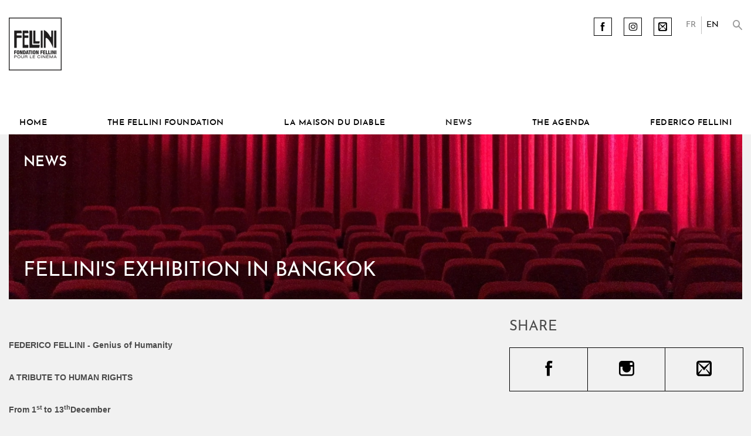

--- FILE ---
content_type: text/html; charset=UTF-8
request_url: http://fondation-fellini.ch/en/news/fellini-s-exhibition-in-bangkok-534
body_size: 6888
content:
<!DOCTYPE html>
<html>
<head>
            <meta charset="UTF-8">
        <meta http-equiv="X-UA-Compatible" content="IE=edge">
        <meta name="apple-mobile-web-app-capable" content="yes">
        <meta name="viewport" content="width=device-width, initial-scale=1">

                    <title>Fondation Fellini  - Fellini&#039;s exhibition in Bangkok</title>
            <meta name="keywords" content="" >
            <meta name="description" content="FEDERICO FELLINI - Genius of Humanity

A TRIBUTE TO HUMAN RIGHTS

From 1st to 13thDecember 

AT BACC Auditorium, BANGKOK, THAÏLAND" >
                            <!-- POUR FACEBOOK -->
            <meta property="og:title" content="Fellini&#039;s exhibition in Bangkok">
            <meta property="og:description" content="FEDERICO FELLINI - Genius of Humanity

A TRIBUTE TO HUMAN RIGHTS

From 1st to 13thDecember 

AT BACC Auditorium, BANGKOK, THAÏLAND">
            <meta property="og:image" content="http://fondation-fellini.ch/media/image/0/small_16_9/129614519_1011820752661372_6798598202259962927_o.jpg">
            <meta property="og:url" content="http://fondation-fellini.ch/en/news/fellini-s-exhibition-in-bangkok-534">
                                        
                    <link rel="stylesheet" href="http://fondation-fellini.ch/css/df2ecb1.css" />
            
    <!--[if lt IE 9]>
    <script src="https://oss.maxcdn.com/libs/html5shiv/3.7.3/html5shiv.js"></script>
    <script src="https://oss.maxcdn.com/libs/respond.js/1.4.2/respond.min.js"></script>
    <![endif]-->

        <script src="http://fondation-fellini.ch/js/33bc0bd.js"></script>
    
    <!-- include popper JavaScript -->
    <script src="https://cdnjs.cloudflare.com/ajax/libs/popper.js/1.14.3/umd/popper.min.js" crossorigin="anonymous" defer></script>
    <!-- include bootstrap JavaScript -->
    <script src="https://stackpath.bootstrapcdn.com/bootstrap/4.1.1/js/bootstrap.min.js" crossorigin="anonymous" defer></script>

    <script>
        jQuery( window ).load(function() {
            var $carousel = $('.carousel').flickity();
            if($carousel.length > 0) {
                $carousel.flickity('resize');
            }
        });
    </script>


    
    
            <script>
            (function(i,s,o,g,r,a,m){i['GoogleAnalyticsObject']=r;i[r]=i[r]||function(){
                        (i[r].q=i[r].q||[]).push(arguments)},i[r].l=1*new Date();a=s.createElement(o),
                    m=s.getElementsByTagName(o)[0];a.async=1;a.src=g;m.parentNode.insertBefore(a,m)
            })(window,document,'script','//www.google-analytics.com/analytics.js','ga');

            ga('create', 'UA-25688127-1', 'auto');
            ga('send', 'pageview');
        </script>
    </head>
<body>

    <!-- main container of all the page elements -->
    <div id="wrapper">

        <!-- header of the page -->
        <header id="header">
                        
            <!-- container of the page -->
            <div class="container">
                <!-- main navigation of the page -->
<nav class="navbar navbar-expand-lg navbar-light bg-light d-print-flex">
    <!-- page logo -->
    <div class="navbar-brand">
        <a href="/en/"><img src="http://fondation-fellini.ch/bundles/app/assets/images/logo.png" alt="fellini foundation fellini pour le cinema"></a>
    </div>
    <button class="navbar-toggler d-print-none" type="button" data-toggle="collapse" data-target="#navbarNav" aria-controls="navbarNav" aria-expanded="false" aria-label="Toggle navigation">
        <span class="navbar-toggler-icon"></span>
    </button>
    <div class="collapse navbar-collapse" id="navbarNav">
        <div class="nav-top-links">
            <!-- social networks links -->
            <ul class="social-networks">
                <li><a href="https://www.facebook.com/sharer/sharer.php?u=http://fondation-fellini.ch/en/news/fellini-s-exhibition-in-bangkok-534" target="_blank"><i class="icon-facebook"></i></a></li>
                                <li><a href="https://www.instagram.com/fondation_fellini_mdd/" target="_blank"><i class="icon-instagram-new"></i></a></li>
                <li><a href="mailto:?body=Hello, I thought this link might interest you:%0D%0Ahttp://fondation-fellini.ch/en/news/fellini-s-exhibition-in-bangkok-534" target="_blank"><i class="icon-mail2"></i></a></li>
            </ul>
            <!-- switch language links -->
            <ul class="language-list">
                                                        <li>
                        <a class="" href="/fr/news/exposition-fellini-a-bangkok-534">FR</a>
                    </li>
                                        <li>
                        <a class="active" href="/en/news/fellini-s-exhibition-in-bangkok-534">EN</a>
                    </li>
                                                </ul>
            <!-- search opener link -->
            <a href="/en/search" class="search-opener"><i class="icon-search"></i></a>
        </div>
        <ul class="navbar-nav">
                                                            <li class="nav-item dropdown ">
                        <a class="nav-link" title="Home" href="/en/" target="_self">Home</a>
                    </li>
                                                                <li class="nav-item dropdown ">
                        <a class="nav-link" title="The Fellini Foundation" target="_self" data-target="#">The Fellini Foundation</a>

                                                <div class="dropdown-menu">
                                                            <strong class="subnav-title">Activities</strong>
                                                                    <div class="dropdown-divider"></div>
                                                                            <a class="dropdown-item" title="Exhibitions" href="/en/expositions/maison-du-diable/" target="_self">Exhibitions</a>
                                                                            <a class="dropdown-item" title="Publications" href="/en/publications/" target="_self">Publications</a>
                                                                            <a class="dropdown-item" title="The Educational programs" href="/en/pages/fondation-fellini/educational-programs-210" target="_self">The Educational programs</a>
                                                                                                                                <strong class="subnav-title">The Collection</strong>
                                                                    <div class="dropdown-divider"></div>
                                                                            <a class="dropdown-item" title="The search area of the college des Creusets" href="/en/pages/fondation-fellini/the-research-area-of-the-creusets-college-213" target="_self">The search area of the college des Creusets</a>
                                                                                                                                <strong class="subnav-title">Presentation</strong>
                                                                    <div class="dropdown-divider"></div>
                                                                            <a class="dropdown-item" title="History &amp; vision" href="/en/pages/fondation-fellini/the-foundation/history/the-fellini-foundation-50" target="_self">History & vision</a>
                                                                            <a class="dropdown-item" title="The Foundation Council" href="/en/pages/fondation-fellini/the-foundation-council-218" target="_self">The Foundation Council</a>
                                                                                                                        </div>
                        
                    </li>
                                                                <li class="nav-item dropdown ">
                        <a class="nav-link" title="La Maison du diable" target="_self" data-target="#">La Maison du diable</a>

                                                <div class="dropdown-menu">
                                                            <strong class="subnav-title">Activities</strong>
                                                                    <div class="dropdown-divider"></div>
                                                                            <a class="dropdown-item" title="Exhibitions" href="/en/expositions/maison-du-diable/" target="_self">Exhibitions</a>
                                                                            <a class="dropdown-item" title="Around the exhibitions" href="/en/autour-exposition/" target="_self">Around the exhibitions</a>
                                                                            <a class="dropdown-item" title="Publications" href="/en/publications/" target="_self">Publications</a>
                                                                                                                                <strong class="subnav-title">Presentation</strong>
                                                                    <div class="dropdown-divider"></div>
                                                                            <a class="dropdown-item" title="The Devil&#039;s house" href="/en/pages/maison-du-diable/maison-du-diable-246" target="_self">The Devil's house</a>
                                                                            <a class="dropdown-item" title="Team" href="/en/pages/fondation-fellini/staff-272" target="_self">Team</a>
                                                                            <a class="dropdown-item" title="Contacts" href="/en/contact" target="_self">Contacts</a>
                                                                            <a class="dropdown-item" title="Practical info / access" href="/en/pages/maison-du-diable/practical-information/practical-informations-69" target="_self">Practical info / access</a>
                                                                                                                        </div>
                        
                    </li>
                                                                <li class="nav-item dropdown active">
                        <a class="nav-link" title="News" href="/en/news/" target="_self">News</a>
                    </li>
                                                                <li class="nav-item dropdown ">
                        <a class="nav-link" title="The Agenda" href="/en/autour-exposition/" target="_self">The Agenda</a>
                    </li>
                                                                <li class="nav-item dropdown ">
                        <a class="nav-link" title="Federico Fellini" target="_self" data-target="#">Federico Fellini</a>

                                                <div class="dropdown-menu">
                                                            <strong class="subnav-title">Presentation</strong>
                                                                    <div class="dropdown-divider"></div>
                                                                            <a class="dropdown-item" title="Biography" href="" target="_self">Biography</a>
                                                                                                                        </div>
                        
                    </li>
                                    </ul>
    </div>
</nav>
            </div>
        </header>
        <!-- contain main informative part of the site -->
        <main id="main">
            <!-- container of the page -->
            <div class="container">
                
    <!-- banner of the page -->
    <section class="banner bg-retina">
                            <span data-srcset="http://fondation-fellini.ch/bundles/app/assets/images/banner01.jpg"></span>
                <div class="img-holder d-none d-print-block">
                            <img src="http://fondation-fellini.ch/bundles/app/assets/images/banner01.jpg" alt="img-description">
                    </div>
        <div class="banner-wrap">
            <span class="banner-title">News</span>
            <div class="banner-content">
                <h1>Fellini&#039;s exhibition in Bangkok</h1>
                <span class="sub-title"></span>
            </div>
        </div>
    </section>


    <div class="main-holder">
        <div class="row">
            <!-- contain the main content of the page -->
            <section class="col-md-8" id="content">
                                    <p><p><strong>FEDERICO FELLINI - Genius of Humanity</strong></p>

<p><strong>A TRIBUTE TO HUMAN RIGHTS</strong></p>

<p><b>From 1<sup>st&nbsp;</sup>to 13<sup>th</sup>December&nbsp;</b></p>

<p><strong>AT&nbsp;BACC Auditorium, BANGKOK, THA&Iuml;LAND</strong></p></p>
                
                <figure class="figure">
                                            <div class="detail-slider">
    <div class="carousel" data-flickity='{"imagesLoaded": true, "dragThreshold":50, "cellAlign": "left", "contain": true, "autoPlay": 7000, "pauseAutoPlayOnHover": false, "prevNextButtons": false, "wrapAround": false, "adaptiveHeight": true}'>
                                                                    
                
                                    <div class="carousel-cell position-relative">
                                                <picture>
                            <source srcset="/media/image/0/normal_16_9/129614519_1011820752661372_6798598202259962927_o.jpg" media="(max-width: 767px)">
                            <img srcset="/media/image/0/big_16_9/129614519_1011820752661372_6798598202259962927_o.jpg" alt="" class="img-responsive">
                        </picture>
                    </div>
                                                                                                
                                                    
                                    <div class="carousel-cell position-relative">
                                                    <div class="detail-slider-txt">
                                                                                                    <div class="detail-slider-caption">
                                        Le président de la Fondation Fellini Stéphane Marti et le dir. Nicolas Rouiller en direct de Sion pour la conférence de presse
                                    </div>
                                                            </div>
                                                <picture>
                            <source srcset="/media/image/0/normal_16_9/130280845_1011820229328091_8418445706012976014_o.jpg" media="(max-width: 767px)">
                            <img srcset="/media/image/0/big_16_9/130280845_1011820229328091_8418445706012976014_o.jpg" alt="Le président de la Fondation Fellini Stéphane Marti et le dir. Nicolas Rouiller en direct de Sion pour la conférence de presse" class="img-responsive">
                        </picture>
                    </div>
                                                                                                
                
                                    <div class="carousel-cell position-relative">
                                                <picture>
                            <source srcset="/media/image/0/normal_16_9/129761601_1012298275946953_4118670875686645413_o.jpg" media="(max-width: 767px)">
                            <img srcset="/media/image/0/big_16_9/129761601_1012298275946953_4118670875686645413_o.jpg" alt="" class="img-responsive">
                        </picture>
                    </div>
                                                                                                
                
                                    <div class="carousel-cell position-relative">
                                                <picture>
                            <source srcset="/media/image/0/normal_16_9/129901871_1012298369280277_1234902868449227744_o.jpg" media="(max-width: 767px)">
                            <img srcset="/media/image/0/big_16_9/129901871_1012298369280277_1234902868449227744_o.jpg" alt="" class="img-responsive">
                        </picture>
                    </div>
                                                                                                
                
                                    <div class="carousel-cell position-relative">
                                                <picture>
                            <source srcset="/media/image/0/normal_16_9/130183939_1012298029280311_7117510183077491598_o.jpg" media="(max-width: 767px)">
                            <img srcset="/media/image/0/big_16_9/130183939_1012298029280311_7117510183077491598_o.jpg" alt="" class="img-responsive">
                        </picture>
                    </div>
                                                                                                
                
                                    <div class="carousel-cell position-relative">
                                                <picture>
                            <source srcset="/media/image/0/normal_16_9/130183974_1011821085994672_1175127295214772331_o.jpg" media="(max-width: 767px)">
                            <img srcset="/media/image/0/big_16_9/130183974_1011821085994672_1175127295214772331_o.jpg" alt="" class="img-responsive">
                        </picture>
                    </div>
                                                                                                
                
                                    <div class="carousel-cell position-relative">
                                                <picture>
                            <source srcset="/media/image/0/normal_16_9/130251302_1011820392661408_3000356812747026719_o.jpg" media="(max-width: 767px)">
                            <img srcset="/media/image/0/big_16_9/130251302_1011820392661408_3000356812747026719_o.jpg" alt="" class="img-responsive">
                        </picture>
                    </div>
                                                                                                
                
                                    <div class="carousel-cell position-relative">
                                                <picture>
                            <source srcset="/media/image/0/normal_16_9/130268235_1012298709280243_3498182451482141119_o.jpg" media="(max-width: 767px)">
                            <img srcset="/media/image/0/big_16_9/130268235_1012298709280243_3498182451482141119_o.jpg" alt="" class="img-responsive">
                        </picture>
                    </div>
                                                                                                
                
                                    <div class="carousel-cell position-relative">
                                                <picture>
                            <source srcset="/media/image/0/normal_16_9/130685378_1011820202661427_1305038314433410865_o.jpg" media="(max-width: 767px)">
                            <img srcset="/media/image/0/big_16_9/130685378_1011820202661427_1305038314433410865_o.jpg" alt="" class="img-responsive">
                        </picture>
                    </div>
                                                                                                
                                                    
                                    <div class="carousel-cell position-relative">
                                                    <div class="detail-slider-txt">
                                                                                                    <div class="detail-slider-caption">
                                        Affiche de l&#039;exposition
                                    </div>
                                                            </div>
                                                <picture>
                            <source srcset="/media/image/0/normal_16_9/exhibition-fellini-genius-of-humanity_bangkok.jpg" media="(max-width: 767px)">
                            <img srcset="/media/image/0/big_16_9/exhibition-fellini-genius-of-humanity_bangkok.jpg" alt="Affiche de l&#039;exposition" class="img-responsive">
                        </picture>
                    </div>
                                        </div>
</div>

<style>
    .detail-slider-txt{
        position: absolute;
        background-color: black;
        bottom: 0;
        width: 100%;
        padding: 10px;
        color: #fff;
        padding-top: 20px;
        opacity: 0.6;
        filter: alpha(opacity=50);
    }
</style>
                                        <figcaption class="figcaption">
                        <p><p style="margin:0cm 0cm 0.0001pt; text-align:start; -webkit-text-stroke-width:0px"><span style="font-size:medium"><span style="font-family:&quot;Cordia New&quot;"><span style="caret-color:#000000"><span style="color:#000000"><span style="font-style:normal"><span style="font-variant-caps:normal"><span style="font-weight:normal"><span style="letter-spacing:normal"><span style="orphans:auto"><span style="text-transform:none"><span style="white-space:normal"><span style="widows:auto"><span style="word-spacing:0px"><span style="-webkit-text-size-adjust:auto"><span style="text-decoration:none"><span lang="EN-US" style="font-family:Helvetica"><span style="color:black">On the occasion of Human Rights Day 2020 and the Centennial of the birth of Federico Fellini,&nbsp;the&nbsp;<b>Embassy of Italy in Bangkok</b>&nbsp;is pleased&nbsp;to present this&nbsp;<b>exhibition by the&nbsp;Fellini Foundation</b>&nbsp;(Sion, Switzerland)&nbsp;in homage to&nbsp;<b>Federico Fellini.&nbsp;</b>The exhibition</span></span>&nbsp;<span lang="EN-US" style="font-family:Helvetica"><span style="color:black">premiered at the Palace of Nations in Geneva on the occasion of the election of Italy to the United Nations Human Rights Council (February 2019). It is a historic place where the world&rsquo;s most important international organization working for peace and security - The UNITED NATIONS - defends, together with the community of nations, the human rights on which our civilizations are founded. Here the role of films in culture will remind us of&nbsp;<b>the importance of human values at the heart of the artistic process</b>.</span></span></span></span></span></span></span></span></span></span></span></span></span></span></span></span></span></p>

<p style="margin:0cm 0cm 0.0001pt; text-align:start; -webkit-text-stroke-width:0px">&nbsp;</p>

<p style="margin:0cm 0cm 0.0001pt; text-align:start; -webkit-text-stroke-width:0px"><span style="font-size:medium"><span style="font-family:&quot;Cordia New&quot;"><span style="caret-color:#000000"><span style="color:#000000"><span style="font-style:normal"><span style="font-variant-caps:normal"><span style="font-weight:normal"><span style="letter-spacing:normal"><span style="orphans:auto"><span style="text-transform:none"><span style="white-space:normal"><span style="widows:auto"><span style="word-spacing:0px"><span style="-webkit-text-size-adjust:auto"><span style="text-decoration:none">&nbsp;&nbsp;&nbsp;&nbsp;<span lang="EN-GB" style="font-family:Arial">From his first films Fellini established himself as a&nbsp;<b>great painter of the human condition</b>and focused on the destiny of ordinary characters or of those rejected by society (<i>La Strada&nbsp;</i>- 1954,&nbsp;<i>Nights of Cabiria -&nbsp;</i>1957, Il Bidone&nbsp;- 1955).&nbsp;<b>This ability to convey humanity with an empathy which allowed for satire brings Fellini closer to Chaplin</b>, of whom he said after his death: &ldquo;<i>He was a sort of Adam we&rsquo;re all descended from</i>.&rdquo;</span></span></span></span></span></span></span></span></span></span></span></span></span></span></span></span></p>

<p style="margin:0cm 0cm 0.0001pt; text-align:start; -webkit-text-stroke-width:0px">&nbsp;</p>

<p style="margin:0cm 0cm 0.0001pt; text-align:start; -webkit-text-stroke-width:0px">&nbsp;</p>

<p style="margin:0cm 0cm 0.0001pt; text-align:start; -webkit-text-stroke-width:0px"><span style="font-size:medium"><span style="font-family:&quot;Cordia New&quot;"><span style="caret-color:#000000"><span style="color:#000000"><span style="font-style:normal"><span style="font-variant-caps:normal"><span style="font-weight:normal"><span style="letter-spacing:normal"><span style="orphans:auto"><span style="text-transform:none"><span style="white-space:normal"><span style="widows:auto"><span style="word-spacing:0px"><span style="-webkit-text-size-adjust:auto"><span style="text-decoration:none"><i>&nbsp;&nbsp;&nbsp;&nbsp;&nbsp;&ldquo;</i><i><span lang="EN-GB" style="font-family:Arial">We must accept the time in which we live. We have no choice. Having said that, I feel that my mission in life, my vocation if you will, is to be a witness; and if your life consists of such testimony, you have to accept what you witness. Sure, you can be nostalgic about the past and how great it was, and you can lament the erosion of values, but there&rsquo;s no point in doing that. From a generational point of view, I&rsquo;m aware that there&rsquo;s a certain regret about things past, but I personally try to live with the confidence that the future will assimilate the past. The past will transform itself into the future, so in a sense it will be relived - not in regret, but as part and parcel of the world to come.&rdquo;</span></i></span></span></span></span></span></span></span></span></span></span></span></span></span></span></span></p>

<p align="right" style="margin:0cm 0cm 0.0001pt; -webkit-text-stroke-width:0px; text-align:right"><span style="font-size:medium"><span style="font-family:&quot;Cordia New&quot;"><span style="caret-color:#000000"><span style="color:#000000"><span style="font-style:normal"><span style="font-variant-caps:normal"><span style="font-weight:normal"><span style="letter-spacing:normal"><span style="orphans:auto"><span style="text-transform:none"><span style="white-space:normal"><span style="widows:auto"><span style="word-spacing:0px"><span style="-webkit-text-size-adjust:auto"><span style="text-decoration:none"><span lang="EN-GB" style="font-family:Arial">Federico Fellini Interviews</span></span></span></span></span></span></span></span></span></span></span></span></span></span></span></span></p>

<p align="right" style="margin:0cm 0cm 0.0001pt; -webkit-text-stroke-width:0px; text-align:right"><span style="font-size:medium"><span style="font-family:&quot;Cordia New&quot;"><span style="caret-color:#000000"><span style="color:#000000"><span style="font-style:normal"><span style="font-variant-caps:normal"><span style="font-weight:normal"><span style="letter-spacing:normal"><span style="orphans:auto"><span style="text-transform:none"><span style="white-space:normal"><span style="widows:auto"><span style="word-spacing:0px"><span style="-webkit-text-size-adjust:auto"><span style="text-decoration:none"><span lang="EN-GB" style="font-family:Arial">Bert Cardullo,&nbsp;</span><span lang="EN-US" style="font-family:Arial">2006, University Press of Mississipi</span></span></span></span></span></span></span></span></span></span></span></span></span></span></span></span></p>

<p style="margin:0cm 0cm 0.0001pt; text-align:start; -webkit-text-stroke-width:0px">&nbsp;</p>

<p style="margin:0cm 0cm 0.0001pt; text-align:start; -webkit-text-stroke-width:0px">&nbsp;</p>

<p style="margin:0cm 0cm 0.0001pt; text-align:start; -webkit-text-stroke-width:0px"><strong>QUOTES</strong></p>

<p style="margin:0cm 0cm 0.0001pt; text-align:start; -webkit-text-stroke-width:0px">&nbsp;</p>

<p style="margin:0cm 0cm 0.0001pt; text-align:start; -webkit-text-stroke-width:0px">&nbsp;</p>

<p style="margin:0cm 0cm 0.0001pt; text-align:start; -webkit-text-stroke-width:0px"><span style="font-size:medium"><span style="font-family:&quot;Cordia New&quot;"><span style="caret-color:#000000"><span style="color:#000000"><span style="font-style:normal"><span style="font-variant-caps:normal"><span style="font-weight:normal"><span style="letter-spacing:normal"><span style="orphans:auto"><span style="text-transform:none"><span style="white-space:normal"><span style="widows:auto"><span style="word-spacing:0px"><span style="-webkit-text-size-adjust:auto"><span style="text-decoration:none"><i><span lang="EN-GB" style="font-family:Arial">&nbsp;&nbsp;&nbsp;&ldquo;A journey through photos, drawings and words from Federico Fellini&rsquo;s movies, to discover a poetic message in defense of the outcasts and those left behind. Because those suffering from their exclusion from society are more likely to express their feelings in an artistic and creative form. Art can thus be a pathway to inclusion.&rdquo;</span></i></span></span></span></span></span></span></span></span></span></span></span></span></span></span></span></p>

<p align="right" style="margin:0cm 0cm 0.0001pt; -webkit-text-stroke-width:0px; text-align:right"><span style="font-size:medium"><span style="font-family:&quot;Cordia New&quot;"><span style="caret-color:#000000"><span style="color:#000000"><span style="font-style:normal"><span style="font-variant-caps:normal"><span style="font-weight:normal"><span style="letter-spacing:normal"><span style="orphans:auto"><span style="text-transform:none"><span style="white-space:normal"><span style="widows:auto"><span style="word-spacing:0px"><span style="-webkit-text-size-adjust:auto"><span style="text-decoration:none"><span lang="EN-US" style="font-family:Arial">H.E. Mr. Lorenzo Galanti, Italian Ambassador to Thailand</span></span></span></span></span></span></span></span></span></span></span></span></span></span></span></span></p>

<p style="margin:0cm 0cm 0.0001pt; -webkit-text-stroke-width:0px; text-align:justify">&nbsp;</p>

<p style="margin:0cm 0cm 0.0001pt; -webkit-text-stroke-width:0px; text-align:justify">&nbsp;</p>

<p style="margin:0cm 0cm 0.0001pt; -webkit-text-stroke-width:0px; text-align:justify"><span style="font-size:medium"><span style="font-family:&quot;Cordia New&quot;"><span style="caret-color:#000000"><span style="color:#000000"><span style="font-style:normal"><span style="font-variant-caps:normal"><span style="font-weight:normal"><span style="letter-spacing:normal"><span style="orphans:auto"><span style="text-transform:none"><span style="white-space:normal"><span style="widows:auto"><span style="word-spacing:0px"><span style="-webkit-text-size-adjust:auto"><span style="text-decoration:none"><i><span lang="EN-GB" style="font-family:Arial">&nbsp;&nbsp;&nbsp;&nbsp;&ldquo;The Fellini Foundation is honoured to present this exhibition in homage to Federico Fellini as part as the Centenary of the birth of the great Maestro.&nbsp;</span></i><i><span lang="EN-GB" style="font-family:Arial">The exhibition Federico Fellini, Genius of Humanity &ndash; A Tribute to Human Rights invites us to revisit some of the most important works in the history of cinema and, more widely, in twentieth-century art. Crowned with five Oscars and feted at the most illustrious film festivals, Fellini&rsquo;s work has become universal in its appeal because, with the full force of poetry, it asks questions about the identity of modern man, about his place in time, about death, power, desire and, finally, about the very nature of his freedom.&nbsp;</span></i><i><span lang="EN-US" style="font-family:Arial">The independence of the creator, the conscience of a common humanity, the mistrust of the rituals of power &ndash; these fundamental values at the core of Fellini&rsquo;s work make sense today more than ever. They give us the courage to defend one of the most basic human rights, the liberty of expression. In every one of his films Fellini seems to tell us: you too are an artist!&rdquo;&nbsp;</span></i></span></span></span></span></span></span></span></span></span></span></span></span></span></span></span></p>

<p style="margin:0cm 0cm 0.0001pt; -webkit-text-stroke-width:0px; text-align:justify">&nbsp;</p>

<p align="right" style="margin:0cm 0cm 0.0001pt; -webkit-text-stroke-width:0px; text-align:right"><span style="font-size:medium"><span style="font-family:&quot;Cordia New&quot;"><span style="caret-color:#000000"><span style="color:#000000"><span style="font-style:normal"><span style="font-variant-caps:normal"><span style="font-weight:normal"><span style="letter-spacing:normal"><span style="orphans:auto"><span style="text-transform:none"><span style="white-space:normal"><span style="widows:auto"><span style="word-spacing:0px"><span style="-webkit-text-size-adjust:auto"><span style="text-decoration:none"><span lang="EN-US" style="font-family:Arial">Prof. St&eacute;phane Marti</span></span></span></span></span></span></span></span></span></span></span></span></span></span></span></span></p>

<p align="right" style="margin:0cm 0cm 0.0001pt; -webkit-text-stroke-width:0px; text-align:right"><span style="font-size:medium"><span style="font-family:&quot;Cordia New&quot;"><span style="caret-color:#000000"><span style="color:#000000"><span style="font-style:normal"><span style="font-variant-caps:normal"><span style="font-weight:normal"><span style="letter-spacing:normal"><span style="orphans:auto"><span style="text-transform:none"><span style="white-space:normal"><span style="widows:auto"><span style="word-spacing:0px"><span style="-webkit-text-size-adjust:auto"><span style="text-decoration:none"><span lang="EN-US" style="font-family:Arial">President of the Fellini Foundation</span></span></span></span></span></span></span></span></span></span></span></span></span></span></span></span></p>

<p align="right" style="margin:0cm 0cm 0.0001pt; -webkit-text-stroke-width:0px; text-align:right"><span style="font-size:medium"><span style="font-family:&quot;Cordia New&quot;"><span style="caret-color:#000000"><span style="color:#000000"><span style="font-style:normal"><span style="font-variant-caps:normal"><span style="font-weight:normal"><span style="letter-spacing:normal"><span style="orphans:auto"><span style="text-transform:none"><span style="white-space:normal"><span style="widows:auto"><span style="word-spacing:0px"><span style="-webkit-text-size-adjust:auto"><span style="text-decoration:none"><span lang="EN-US" style="font-family:Arial">Curator</span></span></span></span></span></span></span></span></span></span></span></span></span></span></span></span></p>

<p style="margin:0cm 2.45pt 0.0001pt 0cm; text-align:start; -webkit-text-stroke-width:0px">&nbsp;</p></p>
                    </figcaption>
                </figure>

                
                
                
            </section>

            <!-- contain sidebar of the page -->
<aside class="col-md-4" id="sidebar">
    <!-- share networks -->
    <div class="share-block d-print-none">
        <h2>SHARE</h2>
        <!-- share networks links -->
        <ul class="share-networks">
            <li><a href="https://www.facebook.com/sharer/sharer.php?u=http://fondation-fellini.ch/en/news/fellini-s-exhibition-in-bangkok-534" target="_blank"><i class="icon-facebook"></i></a></li>
            <li><a href="https://www.instagram.com/fondation_fellini_mdd/" target="_blank"><i class="icon-instagram"></i></a></li>
			<li><a href="mailto:?body=Hello, I thought this link might interest you:%0D%0Ahttp://fondation-fellini.ch/en/news/fellini-s-exhibition-in-bangkok-534" target="_blank"><i class="icon-mail2"></i></a></li>
                    </ul>
    </div>

    </aside>
        </div>
    </div>

            </div>
        </main>

        
<!-- footer of the page -->
<footer id="footer">
    <!-- container of the page -->
    <div class="container">
        <div class="row">
            <div class="col-md-1">
                <!-- page logo -->
                <div class="logo">
                    <a href="/">
                        <img src="http://fondation-fellini.ch/bundles/app/assets/images/logo.png" alt="Logo Fondation Fellini pour le Cinéma">
                    </a>
                </div>
            </div>

            <div class="col-md-11 d-print-none">
                <div class="row extra-pl">

                                                                    <div class="col-md-3">
                            <!-- footer links -->
                            <nav class="footer-nav">
                                                                        <strong class="title">The Fellini Foundation</strong>
                                
                                                                <ul>
                                                                            <li><a href="/en/pages/fondation-fellini/the-foundation/history/the-fellini-foundation-50"  target="_self" title="History">History</a></li>
                                                                            <li><a href="/en/pages/fondation-fellini/the-foundation-council-218"  target="_self" title="The Foundation Council">The Foundation Council</a></li>
                                                                            <li><a href="http://fondation-fellini.ch/en/pages/fondation-fellini/the-collection/the-collection-59"  target="_self" title="The Collection">The Collection</a></li>
                                                                    </ul>
                                
                                                            </nav>
                        </div>
                                                                                            <div class="col-md-3">
                            <!-- footer links -->
                            <nav class="footer-nav">
                                                                    <a href="/en/expositions/" target="_self"><strong class="title">The Maison du Diable</strong></a>
                                    
                                                                <ul>
                                                                            <li><a href="/en/pages/maison-du-diable/maison-du-diable-246"  target="_self" title="Presentation">Presentation</a></li>
                                                                            <li><a href="/en/pages/fondation-fellini/staff-272"  target="_self" title="Team">Team</a></li>
                                                                            <li><a href="/en/contact"  target="_self" title="Contact">Contact</a></li>
                                                                            <li><a href="/en/pages/maison-du-diable/practical-information/practical-informations-69"  target="_self" title="Practical informations / access">Practical informations / access</a></li>
                                                                    </ul>
                                
                                                            </nav>
                        </div>
                                                                                            <div class="col-md-3">
                            <!-- footer links -->
                            <nav class="footer-nav">
                                                                    <a href="/en/news/" target="_self"><strong class="title">News</strong></a>
                                    
                                
                                                            </nav>
                        </div>
                                                                                            <div class="col-md-3">
                            <!-- footer links -->
                            <nav class="footer-nav">
                                                                    <a href="/en/autour-exposition/" target="_self"><strong class="title">The agenda</strong></a>
                                    
                                
                                                            </nav>
                        </div>
                                                                                            <div class="col-md-3">
                            <!-- footer links -->
                            <nav class="footer-nav">
                                                                        <strong class="title">Federico Fellini</strong>
                                
                                
                                                            </nav>
                        </div>
                                            
                                   </div>
            </div>
        </div>
        <!-- copyright of the page -->
        <div class="copyright-wrap">
            <span>Copyright &copy; <time datetime="2026">2026</time><span class="divider"></span>Powered by <a href="https://www.iomedia.ch/fr/" title="agence web" target="_blank">iomedia</a></span>
        </div>
    </div>
</footer>

    </div>
<script type="text/javascript">
    $("#newsletter_subscribe").load("/_private/en/newsletter/subscribe");
</script>
<script type="text/javascript">
    if ('addEventListener' in document) {
        document.addEventListener('DOMContentLoaded', function() {
            if (typeof FastClick != "undefined") {
                FastClick.attach(document.body);
            }
        }, false);
    }
</script>

</body>
</html>


--- FILE ---
content_type: text/plain
request_url: https://www.google-analytics.com/j/collect?v=1&_v=j102&a=1223295948&t=pageview&_s=1&dl=http%3A%2F%2Ffondation-fellini.ch%2Fen%2Fnews%2Ffellini-s-exhibition-in-bangkok-534&ul=en-us%40posix&dt=Fondation%20Fellini%20-%20Fellini%27s%20exhibition%20in%20Bangkok&sr=1280x720&vp=1280x720&_u=IEBAAEABAAAAACAAI~&jid=1251392285&gjid=348924973&cid=709640461.1768883998&tid=UA-25688127-1&_gid=79747690.1768883998&_r=1&_slc=1&z=289651811
body_size: -287
content:
2,cG-KD0RYTDVZ0